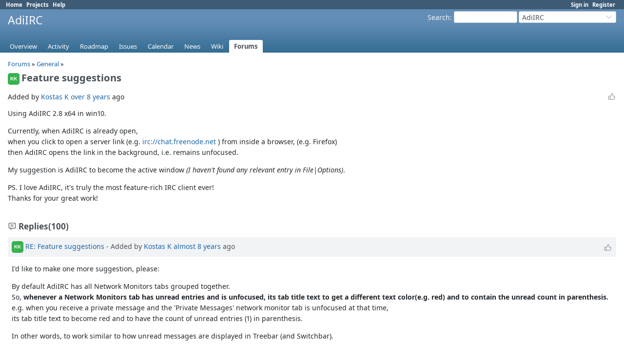

--- FILE ---
content_type: text/html; charset=utf-8
request_url: https://dev.adiirc.com/boards/2/topics/890?r=1307
body_size: 9524
content:
<!DOCTYPE html>
<html lang="en">
<head>
<meta charset="utf-8" />
<title>Feature suggestions - AdiIRC - AdiIRC Support/Bugs/Feature Requests</title>
<meta name="viewport" content="width=device-width, initial-scale=1">
<meta name="description" content="Redmine" />
<meta name="keywords" content="issue,bug,tracker" />
<meta name="csrf-param" content="authenticity_token" />
<meta name="csrf-token" content="8pdxtbGO1nkuwONhAtDhCXJHgjFMvSKPmTL2hJop1k3tJnWbXAY4JZow0wYcxhmsRioOqP-Pw-BsSY2CfpddBQ" />
<link rel="shortcut icon" type="image/x-icon" href="/assets/favicon-75d6ef1f.ico" />
<link rel="stylesheet" href="/assets/jquery/jquery-ui-1.13.2-70e53573.css" media="all" />
<link rel="stylesheet" href="/assets/tribute-5.1.3-c23a7bf2.css" media="all" />
<link rel="stylesheet" href="/assets/application-86e3aeec.css" media="all" />
<link rel="stylesheet" href="/assets/responsive-71e97be6.css" media="all" />

<script type="importmap" data-turbo-track="reload">{
  "imports": {
    "@rails/request.js": "/assets/requestjs-d877f7e2.js",
    "application": "/assets/application-20c5ac24.js",
    "@hotwired/stimulus": "/assets/stimulus.min-7ea3d58b.js",
    "@hotwired/stimulus-loading": "/assets/stimulus-loading-25917588.js",
    "turndown": "/assets/turndown-93630580.js",
    "controllers/api_key_copy_controller": "/assets/controllers/api_key_copy_controller-75f835b3.js",
    "controllers/application": "/assets/controllers/application-fab29967.js",
    "controllers": "/assets/controllers/index-dfefe98d.js",
    "controllers/list_autofill_controller": "/assets/controllers/list_autofill_controller-410b50af.js",
    "controllers/quote_reply_controller": "/assets/controllers/quote_reply_controller-3e6a21f7.js",
    "controllers/sticky_issue_header_controller": "/assets/controllers/sticky_issue_header_controller-18502bbe.js"
  }
}</script>
<link rel="modulepreload" href="/assets/requestjs-d877f7e2.js">
<link rel="modulepreload" href="/assets/application-20c5ac24.js">
<link rel="modulepreload" href="/assets/stimulus.min-7ea3d58b.js">
<link rel="modulepreload" href="/assets/stimulus-loading-25917588.js">
<link rel="modulepreload" href="/assets/turndown-93630580.js">
<link rel="modulepreload" href="/assets/controllers/api_key_copy_controller-75f835b3.js">
<link rel="modulepreload" href="/assets/controllers/application-fab29967.js">
<link rel="modulepreload" href="/assets/controllers/index-dfefe98d.js">
<link rel="modulepreload" href="/assets/controllers/list_autofill_controller-410b50af.js">
<link rel="modulepreload" href="/assets/controllers/quote_reply_controller-3e6a21f7.js">
<link rel="modulepreload" href="/assets/controllers/sticky_issue_header_controller-18502bbe.js">
<script type="module">import "application"</script>
<script src="/assets/jquery-3.7.1-ui-1.13.3-3ca148b8.js"></script>
<script src="/assets/rails-ujs-3de06f48.js"></script>
<script src="/assets/tribute-5.1.3.min-6c16c47a.js"></script><script src="/assets/tablesort-5.2.1.min-c6968762.js"></script>
<script src="/assets/tablesort-5.2.1.number.min-8a47560b.js"></script><script src="/assets/application-legacy-eb86da10.js"></script>
<script src="/assets/responsive-aa0cdb6f.js"></script>
<script>
//<![CDATA[
$(window).on('load', function(){ warnLeavingUnsaved('The current page contains unsaved text that will be lost if you leave this page.'); });
//]]>
</script>

<script>
//<![CDATA[
rm = window.rm || {};rm.I18n = rm.I18n || {};rm.I18n = Object.freeze({buttonCopy: 'Copy'});
//]]>
</script>
<script>
//<![CDATA[
rm = window.rm || {};rm.AutoComplete = rm.AutoComplete || {};rm.AutoComplete.dataSources = JSON.parse('{"issues":"/issues/auto_complete?project_id=adiirc\u0026q=","wiki_pages":"/wiki_pages/auto_complete?project_id=adiirc\u0026q="}');
//]]>
</script>

<!-- page specific tags -->
</head>
<body class="project-adiirc has-main-menu controller-messages action-show avatars-off" data-text-formatting="textile">

<div id="wrapper">

<div class="flyout-menu js-flyout-menu">

        <div class="flyout-menu__search">
            <form action="/projects/adiirc/search" accept-charset="UTF-8" name="form-e7142cd2" method="get">
            <input type="hidden" name="messages" value="1" autocomplete="off" />
            <label class="search-magnifier search-magnifier--flyout" for="flyout-search"><svg class="s18 icon-svg" aria-hidden="true"><use href="/assets/icons-34cfafab.svg#icon--search"></use></svg><span class="icon-label hidden">Search</span></label>
            <input type="text" name="q" id="flyout-search" class="small js-search-input" placeholder="Search" />
</form>        </div>


        <h3>Project</h3>
        <span class="js-project-menu"></span>

    <h3>General</h3>
    <span class="js-general-menu"></span>

    <span class="js-sidebar flyout-menu__sidebar"></span>

    <h3>Profile</h3>
    <span class="js-profile-menu"></span>

</div>


<div id="top-menu">
    <div id="account">
        <ul><li><a class="login" href="/login">Sign in</a></li><li><a class="register" href="/account/register">Register</a></li></ul>    </div>
    
    <ul><li><a class="home" href="/">Home</a></li><li><a class="projects" href="/projects">Projects</a></li><li><a target="_blank" rel="noopener" class="help" href="https://www.redmine.org/guide">Help</a></li></ul></div>

<div id="header">

    <a href="#" class="mobile-toggle-button js-flyout-menu-toggle-button"></a>

    <div id="quick-search">
        <form action="/projects/adiirc/search" accept-charset="UTF-8" name="form-0a436ac6" method="get">
        <input type="hidden" name="scope" value="subprojects" autocomplete="off" />
        <input type="hidden" name="messages" value="1" autocomplete="off" />
        <label for='q'>
          <a accesskey="4" href="/projects/adiirc/search?scope=subprojects">Search</a>:
        </label>
        <input type="text" name="q" id="q" size="20" class="small" accesskey="f" data-auto-complete="true" />
</form>        <div id="project-jump" class="drdn"><span class="drdn-trigger">AdiIRC</span><div class="drdn-content"><div class="quick-search"><svg class="s18 icon-svg" aria-hidden="true"><use href="/assets/icons-34cfafab.svg#icon--search"></use></svg><input type="text" name="q" id="projects-quick-search" value="" class="autocomplete" data-automcomplete-url="/projects/autocomplete.js?jump=boards" autocomplete="off" /></div><div class="drdn-items projects selection"></div><div class="drdn-items all-projects selection"><a href="/projects?jump=boards">All Projects</a></div></div></div>
    </div>

    <h1><span class="current-project">AdiIRC</span></h1>

    <div id="main-menu" class="tabs">
        <ul><li><a class="overview" href="/projects/adiirc">Overview</a></li><li><a class="activity" href="/projects/adiirc/activity">Activity</a></li><li><a class="roadmap" href="/projects/adiirc/roadmap">Roadmap</a></li><li><a class="issues" href="/projects/adiirc/issues">Issues</a></li><li><a class="calendar" href="/projects/adiirc/issues/calendar">Calendar</a></li><li><a class="news" href="/projects/adiirc/news">News</a></li><li><a class="wiki" href="/projects/adiirc/wiki">Wiki</a></li><li><a class="boards selected" href="/projects/adiirc/boards">Forums</a></li></ul>
        <div class="tabs-buttons" style="display:none;">
            <button class="tab-left icon-only" onclick="moveTabLeft(this); return false;">
              <svg class="s18 icon-svg" aria-hidden="true"><use href="/assets/icons-34cfafab.svg#icon--angle-left"></use></svg>
            </button>
            <button class="tab-right icon-only" onclick="moveTabRight(this); return false;">
              <svg class="s18 icon-svg" aria-hidden="true"><use href="/assets/icons-34cfafab.svg#icon--angle-right"></use></svg>
            </button>
        </div>
    </div>
</div>

<div id="main" class="nosidebar">
  
    <div id="sidebar">
        <div id="sidebar-wrapper">
          
          
        </div>
    </div>

    <div id="content">
        
        <p class="breadcrumb"><a href="/projects/adiirc/boards">Forums</a> » <a href="/projects/adiirc/boards/2">General</a> » </p>

<div data-controller="quote-reply">
  <div class="contextual">
    
    
    
    
  </div>

  <h2><span role="img" class="avatar-color-3 s24 avatar">KK</span>Feature suggestions</h2>

  <div class="message">
    <div class="reaction">
      <span class="reaction-button-wrapper" data-reaction-button-id="reaction_message_890"><span class="icon reaction-button readonly"><svg class="s18 icon-svg" aria-hidden="true"><use href="/assets/icons-34cfafab.svg#icon--thumb-up"></use></svg></span></span>
    </div>
    <p><span class="author">Added by <a class="user active" href="/users/3267">Kostas K</a> <a title="06/22/2017 06:35 PM" href="/projects/adiirc/activity?from=2017-06-22">over 8 years</a> ago</span></p>
    <div id="message_topic_wiki" class="wiki" data-quote-reply-target="content">
      <p>Using AdiIRC 2.8 x64 in win10.</p>


	<p>Currently, when AdiIRC is already open,<br />when you click to open a server link (e.g. <a href="irc://chat.freenode.net">irc://chat.freenode.net</a> ) from inside a browser, (e.g. Firefox)<br />then AdiIRC opens the link in the background, i.e. remains unfocused.</p>


	<p>My suggestion is AdiIRC to become the active window <em>(I haven't found any relevant entry in File|Options)</em>.</p>


	<p>PS. I love AdiIRC, it's truly the most feature-rich IRC client ever!<br />Thanks for your great work!</p>
    </div>
    
  </div>
</div>
<br/>

  <div id="replies" class="journals">
    <h3 class="comments icon icon-comments"><svg class="s18 icon-svg" aria-hidden="true"><use href="/assets/icons-34cfafab.svg#icon--comments"></use></svg><span class="icon-label">Replies</span>
      (100)</h3>
      <div class="message reply journal" id="message-1295" data-controller="quote-reply">
        <h4 class='reply-header journal-header'>
    <span class="journal-info">
      <span role="img" class="avatar-color-3 s24 avatar">KK</span>
      <a href="/boards/2/topics/890?r=1295#message-1295">RE: Feature suggestions</a>
      -
      Added by <a class="user active" href="/users/3267">Kostas K</a> <a title="04/24/2018 06:16 PM" href="/projects/adiirc/activity?from=2018-04-24">almost 8 years</a> ago
    </span>
          <span class="journal-meta">
            <span class="reaction-button-wrapper" data-reaction-button-id="reaction_message_1295"><span class="icon reaction-button readonly"><svg class="s18 icon-svg" aria-hidden="true"><use href="/assets/icons-34cfafab.svg#icon--thumb-up"></use></svg></span></span>
            
            
            
          </span>
        </h4>
        <div class="wiki journal-content" data-quote-reply-target="content">
          <p>I'd like to make one more suggestion, please:</p>


	<p>By default AdiIRC has all Network Monitors tabs grouped together.<br />So, <strong>whenever a Network Monitors tab has unread entries and is unfocused, its tab title text to get a different text color(e.g. red) and to contain the unread count in parenthesis.</strong><br />e.g. when you receive a private message and the 'Private Messages' network monitor tab is unfocused at that time,<br />its tab title text to become red and to have the count of unread entries (1) in parenthesis.</p>


	<p>In other words, to work similar to how unread messages are displayed in Treebar (and Switchbar).</p>


	<p>Currently, in order not to miss any entries, I split each of the various network monitors  tabs (especially the 'Notices', 'Highlights', 'Transfers' and 'URL Catcher' tabs), <br />instead of having them all grouped together. Here is a <a href="https://i.imgur.com/mUZ4cJ6.jpg" class="external">screenshot</a> of my current AdiIRC layout.</p>


	<p>Thank you</p>
        </div>
        
      </div>
      <div class="message reply journal" id="message-1296" data-controller="quote-reply">
        <h4 class='reply-header journal-header'>
    <span class="journal-info">
      <span role="img" class="avatar-color-1 s24 avatar">PA</span>
      <a href="/boards/2/topics/890?r=1296#message-1296">RE: Feature suggestions</a>
      -
      Added by <a class="user active" href="/users/1">Per Amundsen</a> <a title="04/24/2018 07:07 PM" href="/projects/adiirc/activity?from=2018-04-24">almost 8 years</a> ago
    </span>
          <span class="journal-meta">
            <span class="reaction-button-wrapper" data-reaction-button-id="reaction_message_1296"><span class="icon reaction-button readonly"><svg class="s18 icon-svg" aria-hidden="true"><use href="/assets/icons-34cfafab.svg#icon--thumb-up"></use></svg></span></span>
            
            
            
          </span>
        </h4>
        <div class="wiki journal-content" data-quote-reply-target="content">
          <p>Monitor panels are not tabs or windows, so will probably not happen.</p>


	<p>If you really want to keep track on all activity, I suggest using this script <a class="external" href="https://dev.adiirc.com/boards/5/topics/475">https://dev.adiirc.com/boards/5/topics/475</a>, it makes it more like a messenger, where windows without activity is hidden in the Treebar/Switchbar, I use it myself.</p>
        </div>
        
      </div>
      <div class="message reply journal" id="message-1298" data-controller="quote-reply">
        <h4 class='reply-header journal-header'>
    <span class="journal-info">
      <span role="img" class="avatar-color-3 s24 avatar">KK</span>
      <a href="/boards/2/topics/890?r=1298#message-1298">RE: Feature suggestions</a>
      -
      Added by <a class="user active" href="/users/3267">Kostas K</a> <a title="04/24/2018 08:02 PM" href="/projects/adiirc/activity?from=2018-04-24">almost 8 years</a> ago
    </span>
          <span class="journal-meta">
            <span class="reaction-button-wrapper" data-reaction-button-id="reaction_message_1298"><span class="icon reaction-button readonly"><svg class="s18 icon-svg" aria-hidden="true"><use href="/assets/icons-34cfafab.svg#icon--thumb-up"></use></svg></span></span>
            
            
            
          </span>
        </h4>
        <div class="wiki journal-content" data-quote-reply-target="content">
          <p>Thank you for the suggestion, very useful!</p>
        </div>
        
      </div>
      <div class="message reply journal" id="message-1299" data-controller="quote-reply">
        <h4 class='reply-header journal-header'>
    <span class="journal-info">
      <span role="img" class="avatar-color-3 s24 avatar">KK</span>
      <a href="/boards/2/topics/890?r=1299#message-1299">RE: Feature suggestions</a>
      -
      Added by <a class="user active" href="/users/3267">Kostas K</a> <a title="04/24/2018 10:38 PM" href="/projects/adiirc/activity?from=2018-04-24">almost 8 years</a> ago
    </span>
          <span class="journal-meta">
            <span class="reaction-button-wrapper" data-reaction-button-id="reaction_message_1299"><span class="icon reaction-button readonly"><svg class="s18 icon-svg" aria-hidden="true"><use href="/assets/icons-34cfafab.svg#icon--thumb-up"></use></svg></span></span>
            
            
            
          </span>
        </h4>
        <div class="wiki journal-content" data-quote-reply-target="content">
          <p>If it's not too much to ask, could you please share a screenshot of your current AdiIRC layout/setup? <em>(I've checked <a href="https://dev.adiirc.com/boards/6/topics/195?r=197#message-197" class="external">this screenshot</a> from 3 years ago)</em><br />I'm sure I'd want to try to replicate it :)</p>
        </div>
        
      </div>
      <div class="message reply journal" id="message-1300" data-controller="quote-reply">
        <h4 class='reply-header journal-header'>
    <span class="journal-info">
      <span role="img" class="avatar-color-1 s24 avatar">PA</span>
      <a href="/boards/2/topics/890?r=1300#message-1300">RE: Feature suggestions</a>
      -
      Added by <a class="user active" href="/users/1">Per Amundsen</a> <a title="04/24/2018 10:46 PM" href="/projects/adiirc/activity?from=2018-04-24">almost 8 years</a> ago
    </span>
          <span class="journal-meta">
            <span class="reaction-button-wrapper" data-reaction-button-id="reaction_message_1300"><span class="icon reaction-button readonly"><svg class="s18 icon-svg" aria-hidden="true"><use href="/assets/icons-34cfafab.svg#icon--thumb-up"></use></svg></span></span>
            
            
            
          </span>
        </h4>
        <div class="wiki journal-content" data-quote-reply-target="content">
          <p>Of course, not much to see though.</p>


	<p><img src="/attachments/download/986/AdiIRC_2018-04-24_22-44-24.png" alt="" loading="lazy" /></p>


	<p>As you can see, it only shows the active window and window with new messages (there was none when I took the picture), and the query window is going away very soon unless there are new messages.</p>
        </div>
        <div class="attachments">
<div class="contextual">
  
  
</div>
<table>
<tr>
  <td>
    <a class="icon icon-attachment " href="/attachments/986"><svg class="s18 icon-svg" aria-hidden="true"><use href="/assets/icons-34cfafab.svg#icon--attachment"></use></svg><span class="icon-label">AdiIRC_2018-04-24_22-44-24.png</span></a>    <span class="size">(142 KB)</span>
    <a class="icon-only icon-download " title="Download" href="/attachments/download/986/AdiIRC_2018-04-24_22-44-24.png"><svg class="s18 icon-svg" aria-hidden="true"><use href="/assets/icons-34cfafab.svg#icon--download"></use></svg><span class="icon-label">AdiIRC_2018-04-24_22-44-24.png</span></a>  </td>
  <td></td>
  <td>
  </td>
  <td>
  </td>
</tr>
</table>
</div>

      </div>
      <div class="message reply journal" id="message-1301" data-controller="quote-reply">
        <h4 class='reply-header journal-header'>
    <span class="journal-info">
      <span role="img" class="avatar-color-3 s24 avatar">KK</span>
      <a href="/boards/2/topics/890?r=1301#message-1301">RE: Feature suggestions</a>
      -
      Added by <a class="user active" href="/users/3267">Kostas K</a> <a title="04/24/2018 10:55 PM" href="/projects/adiirc/activity?from=2018-04-24">almost 8 years</a> ago
    </span>
          <span class="journal-meta">
            <span class="reaction-button-wrapper" data-reaction-button-id="reaction_message_1301"><span class="icon reaction-button readonly"><svg class="s18 icon-svg" aria-hidden="true"><use href="/assets/icons-34cfafab.svg#icon--thumb-up"></use></svg></span></span>
            
            
            
          </span>
        </h4>
        <div class="wiki journal-content" data-quote-reply-target="content">
          <p>Thanks a lot for sharing!</p>
        </div>
        
      </div>
      <div class="message reply journal" id="message-1306" data-controller="quote-reply">
        <h4 class='reply-header journal-header'>
    <span class="journal-info">
      <span role="img" class="avatar-color-3 s24 avatar">KK</span>
      <a href="/boards/2/topics/890?r=1306#message-1306">RE: Feature suggestions</a>
      -
      Added by <a class="user active" href="/users/3267">Kostas K</a> <a title="05/03/2018 09:13 PM" href="/projects/adiirc/activity?from=2018-05-03">over 7 years</a> ago
    </span>
          <span class="journal-meta">
            <span class="reaction-button-wrapper" data-reaction-button-id="reaction_message_1306"><span class="icon reaction-button readonly"><svg class="s18 icon-svg" aria-hidden="true"><use href="/assets/icons-34cfafab.svg#icon--thumb-up"></use></svg></span></span>
            
            
            
          </span>
        </h4>
        <div class="wiki journal-content" data-quote-reply-target="content">
          <p>Two more thoughts, please:</p>


	<p>1. Add a link to <strong><a href="irc://chat.freenode.net/#adiirc">Join AdiIRC channel on freenode</a></strong> in the menubar|Help</p>


	<p>2 Add a <strong>"Split View"</strong> button in the toolbar to vertically split the main chat window, with a resizable separator, with which to display all the non-chat messages (joins/parts/motd/topic/etc) in the upper part of the split window, keeping only the chat messages in the lower part.<br />For example, in your screenshot above, the non-chat messages are all those that have a  * symbol in the Nick column.</p>


	<p><em>The main chat window would remain still one, not two, i.e. it wouldn't be two movable windows - it would just be a single window with a resizable separator.</em></p>


	<p>I've only found this feature in KVIrc (<a href="https://github.com/kvirc/KVIrc/wiki/FAQ#how-do-i-turn-on-split-view" class="external">link</a>). IMHO it's the best way to separate the chat messages from all other event messages. KVIrc screenshots: <a href="https://i.imgur.com/Q4a2HN2.jpg" class="external">without Split View</a>, <a href="https://i.imgur.com/TLE3ail.jpg_" class="external">with Split View</a></p>


	<p>Yes, I know I can choose in: Options|Events which event messages to display only in Channel /Status or hide altogether. I also even already use the <a href="https://github.com/Xesyto/AdiIRC-Join-Part-Filter" class="external">Join/Part filter plugin</a>.<br />it's just that I believe that, the way that I describe, it a quick alternative way to separate chat messages from all other event messages, while keeping all those other event messages grouped together in handy for reference,<br />independently on the very useful existing various Monitor Panels.</p>
        </div>
        
      </div>
      <div class="message reply journal" id="message-1307" data-controller="quote-reply">
        <h4 class='reply-header journal-header'>
    <span class="journal-info">
      <span role="img" class="avatar-color-1 s24 avatar">PA</span>
      <a href="/boards/2/topics/890?r=1307#message-1307">RE: Feature suggestions</a>
      -
      Added by <a class="user active" href="/users/1">Per Amundsen</a> <a title="05/04/2018 06:24 AM" href="/projects/adiirc/activity?from=2018-05-04">over 7 years</a> ago
    </span>
          <span class="journal-meta">
            <span class="reaction-button-wrapper" data-reaction-button-id="reaction_message_1307"><span class="icon reaction-button readonly"><svg class="s18 icon-svg" aria-hidden="true"><use href="/assets/icons-34cfafab.svg#icon--thumb-up"></use></svg></span></span>
            
            
            
          </span>
        </h4>
        <div class="wiki journal-content" data-quote-reply-target="content">
          <p>In the text area all messages are just text, there is no reliable way to tell which message is a join or part or regular message.</p>


	<p>Either way, I think AdiiRC has a lot of ways to deal with this issue, including scripting your own custom windows which can hold these messages and can be hidden using /window -h.</p>


	<p>It's also possible to create a plugin using the <a href="https://adiirc.github.io/apiv2/generated/html/99ff4506-82d4-5b3e-4968-d550f12cfd0c.htm" class="external">textview lines</a> API's to enumerate all the messages. which could be used with the .NET framework to create any representation of text you want, including a custom window with a split view.</p>
        </div>
        
      </div>
      <div class="message reply journal" id="message-1308" data-controller="quote-reply">
        <h4 class='reply-header journal-header'>
    <span class="journal-info">
      <span role="img" class="avatar-color-1 s24 avatar">PA</span>
      <a href="/boards/2/topics/890?r=1308#message-1308">RE: Feature suggestions</a>
      -
      Added by <a class="user active" href="/users/1">Per Amundsen</a> <a title="05/04/2018 06:48 AM" href="/projects/adiirc/activity?from=2018-05-04">over 7 years</a> ago
    </span>
          <span class="journal-meta">
            <span class="reaction-button-wrapper" data-reaction-button-id="reaction_message_1308"><span class="icon reaction-button readonly"><svg class="s18 icon-svg" aria-hidden="true"><use href="/assets/icons-34cfafab.svg#icon--thumb-up"></use></svg></span></span>
            
            
            
          </span>
        </h4>
        <div class="wiki journal-content" data-quote-reply-target="content">
          <p>For the "Join AdiIRC channel on freenode" suggestion, there is already a link in the <a class="wiki-page" href="/projects/adiirc/wiki/Support">Support</a> wiki which is opened by Help -> Help or F1, not sure a link is needed directly in the menu.</p>
        </div>
        
      </div>
      <div class="message reply journal" id="message-1310" data-controller="quote-reply">
        <h4 class='reply-header journal-header'>
    <span class="journal-info">
      <span role="img" class="avatar-color-3 s24 avatar">KK</span>
      <a href="/boards/2/topics/890?r=1310#message-1310">RE: Feature suggestions</a>
      -
      Added by <a class="user active" href="/users/3267">Kostas K</a> <a title="05/04/2018 08:54 PM" href="/projects/adiirc/activity?from=2018-05-04">over 7 years</a> ago
    </span>
          <span class="journal-meta">
            <span class="reaction-button-wrapper" data-reaction-button-id="reaction_message_1310"><span class="icon reaction-button readonly"><svg class="s18 icon-svg" aria-hidden="true"><use href="/assets/icons-34cfafab.svg#icon--thumb-up"></use></svg></span></span>
            
            
            
          </span>
        </h4>
        <div class="wiki journal-content" data-quote-reply-target="content">
          <p>Thank you for responding.</p>


	<p>Regarding the the "Join AdiIRC channel on freenode" link suggestion:</p>


	<p>I thought that by increasing the discoverability of the channel link, it would facilitate more users to join the channel and participate.<br />AdiIRC is an IRC program, and displaying its help/support channel link directly inside the program could only be useful, I believe.<br /><em>I've initially seen such a link in KVIrc.</em></p>


	<p>Regarding the split view:</p>


	<p>Per Amundsen wrote:</p>


<blockquote>

	<p>In the text area all messages are just text, there is no reliable way to tell which message is a join or part or regular message.</p>


</blockquote>

	<p>I thought that the heuristic is already available: i.e. that the non-chat messages are all those that have a * symbol in the Nick column. It seems I'm mistaken</p>


<blockquote>

	<p>Either way, I think AdiiRC has a lot of ways to deal with this issue, including scripting your own custom windows which can hold these messages and can be hidden using /window -h.</p>


	<p>It's also possible to create a plugin using the <a href="https://adiirc.github.io/apiv2/generated/html/99ff4506-82d4-5b3e-4968-d550f12cfd0c.htm" class="external">textview lines</a> API's to enumerate all the messages. which could be used with the .NET framework to create any representation of text you want, including <strong>a custom window with a split view</strong>.</p>


</blockquote>

	<p>Unfortunately my knowledge on mSL scripting is limited, <br />furthermore, I suppose that creating a plugin is not an easy task, plus Ι'm totally clueless on .NET, so I wouldn't dare to ask you for 'advices for a total newbie in .NET', it would be futile.<br />I'll just keep your suggestion in mind, in case I become a bit familiar with .NET at some point, to try to make it.</p>


	<p>PS. I just made this post <a href="https://dev.adiirc.com/boards/4/topics/1309" class="external">[Plugin request] 'Split View' for the chat window, to separate regular messages from event messages</a> if anyone experienced is interested.</p>
        </div>
        
      </div>
      <div class="message reply journal" id="message-1311" data-controller="quote-reply">
        <h4 class='reply-header journal-header'>
    <span class="journal-info">
      <span role="img" class="avatar-color-1 s24 avatar">PA</span>
      <a href="/boards/2/topics/890?r=1311#message-1311">RE: Feature suggestions</a>
      -
      Added by <a class="user active" href="/users/1">Per Amundsen</a> <a title="05/04/2018 09:07 PM" href="/projects/adiirc/activity?from=2018-05-04">over 7 years</a> ago
    </span>
          <span class="journal-meta">
            <span class="reaction-button-wrapper" data-reaction-button-id="reaction_message_1311"><span class="icon reaction-button readonly"><svg class="s18 icon-svg" aria-hidden="true"><use href="/assets/icons-34cfafab.svg#icon--thumb-up"></use></svg></span></span>
            
            
            
          </span>
        </h4>
        <div class="wiki journal-content" data-quote-reply-target="content">
          <p>I don't think a link in the help menu is gonna draw any significant amount of users to the channel, there is links and mentions everywhere already and it is the default network/channel as well.</p>


	<p>Just wanted to clarify, it's not possible to create a split view <strong>inside</strong> AdiIRC st least not through the current API, it would have to be an external window/popup controlled wholly by the <br />plugin.</p>


	<p>Also I'll happily answer any question related to AdiIRC including msl and plugins.</p>
        </div>
        
      </div>
      <div class="message reply journal" id="message-1317" data-controller="quote-reply">
        <h4 class='reply-header journal-header'>
    <span class="journal-info">
      <span role="img" class="avatar-color-3 s24 avatar">KK</span>
      <a href="/boards/2/topics/890?r=1317#message-1317">RE: Feature suggestions</a>
      -
      Added by <a class="user active" href="/users/3267">Kostas K</a> <a title="06/04/2018 08:28 PM" href="/projects/adiirc/activity?from=2018-06-04">over 7 years</a> ago
    </span>
          <span class="journal-meta">
            <span class="reaction-button-wrapper" data-reaction-button-id="reaction_message_1317"><span class="icon reaction-button readonly"><svg class="s18 icon-svg" aria-hidden="true"><use href="/assets/icons-34cfafab.svg#icon--thumb-up"></use></svg></span></span>
            
            
            
          </span>
        </h4>
        <div class="wiki journal-content" data-quote-reply-target="content">
          <p>I have one more suggestion, please:<br />regarding Options, when you disable a "global" setting, all affected settings/checkboxes to become disabled/grayed out.<br />like it currently is for the 'Away' Options menu</p>


	<p>I've found the following "global" settings inside these Options menus:</p>


	<p>'Emoticons'  ----> 'Use Emoticons' <em>(affecting all settings)</em><br />'Highlights' ----> 'Highlight list'|as you Edit an entry|'Tip Message' checkbox <em>(affecting the 'Message' textbox below)</em><br />'Ignore' --------> 'Enable Ignore'  <em>(affecting the list entries)</em><br />'Inline Images'  > 'Use inline images'  <em>(affecting all settings)</em><br />'Notify' ---------> 'Enable notify' <em>(affecting the list entries and the two checkboxes)</em><br />'Sounds' -------> 'Enable sounds' <em>(affecting all settings)</em><br />'Statusbar' ----> 'Enable Statusbar' <em>(affecting all settings)</em><br />'Tips' ----------> 'Enable tips' <em>(affecting all settings)</em></p>
        </div>
        
      </div>
      <div class="message reply journal" id="message-1318" data-controller="quote-reply">
        <h4 class='reply-header journal-header'>
    <span class="journal-info">
      <span role="img" class="avatar-color-1 s24 avatar">PA</span>
      <a href="/boards/2/topics/890?r=1318#message-1318">RE: Feature suggestions</a>
      -
      Added by <a class="user active" href="/users/1">Per Amundsen</a> <a title="06/04/2018 08:30 PM" href="/projects/adiirc/activity?from=2018-06-04">over 7 years</a> ago
    </span>
          <span class="journal-meta">
            <span class="reaction-button-wrapper" data-reaction-button-id="reaction_message_1318"><span class="icon reaction-button readonly"><svg class="s18 icon-svg" aria-hidden="true"><use href="/assets/icons-34cfafab.svg#icon--thumb-up"></use></svg></span></span>
            
            
            
          </span>
        </h4>
        <div class="wiki journal-content" data-quote-reply-target="content">
          <p>Most features have include/exclude lists and other ways where the feature is available even though the global feature is disabled, also sometimes users want to change options without enabling the global option so they can toggle it from commands later.</p>
        </div>
        
      </div>
      <div class="message reply journal" id="message-1319" data-controller="quote-reply">
        <h4 class='reply-header journal-header'>
    <span class="journal-info">
      <span role="img" class="avatar-color-3 s24 avatar">KK</span>
      <a href="/boards/2/topics/890?r=1319#message-1319">RE: Feature suggestions</a>
      -
      Added by <a class="user active" href="/users/3267">Kostas K</a> <a title="06/04/2018 08:57 PM" href="/projects/adiirc/activity?from=2018-06-04">over 7 years</a> ago
    </span>
          <span class="journal-meta">
            <span class="reaction-button-wrapper" data-reaction-button-id="reaction_message_1319"><span class="icon reaction-button readonly"><svg class="s18 icon-svg" aria-hidden="true"><use href="/assets/icons-34cfafab.svg#icon--thumb-up"></use></svg></span></span>
            
            
            
          </span>
        </h4>
        <div class="wiki journal-content" data-quote-reply-target="content">
          <p>I'm not talking about the 'Add' button in the include/exclude lists, <br />but the list entries themselves, i.e. the table contents (their font color to become gray, but still be able to add/edit/remove the entries), <br /><em>If you prefer, please ignore the part of my suggestion about changing the font color in the include/exclude lists contents, altogether.</em></p>


	<p>But, my suggestion is almost exclusively aimed for the affected checkboxes, textboxes, spinners(numeric updown), and dropdown selectors,<br />in order to better visually distinguish which settings are affected by the relevant global option.<br />Like it currently is in the 'Away' Options menu already (I mean the 'Enable Away' global option checkbox).</p>
        </div>
        
      </div>
      <div class="message reply journal" id="message-1320" data-controller="quote-reply">
        <h4 class='reply-header journal-header'>
    <span class="journal-info">
      <span role="img" class="avatar-color-1 s24 avatar">PA</span>
      <a href="/boards/2/topics/890?r=1320#message-1320">RE: Feature suggestions</a>
      -
      Added by <a class="user active" href="/users/1">Per Amundsen</a> <a title="06/04/2018 09:03 PM" href="/projects/adiirc/activity?from=2018-06-04">over 7 years</a> ago
    </span>
          <span class="journal-meta">
            <span class="reaction-button-wrapper" data-reaction-button-id="reaction_message_1320"><span class="icon reaction-button readonly"><svg class="s18 icon-svg" aria-hidden="true"><use href="/assets/icons-34cfafab.svg#icon--thumb-up"></use></svg></span></span>
            
            
            
          </span>
        </h4>
        <div class="wiki journal-content" data-quote-reply-target="content">
          <p>You misunderstand, it's possible to use most of the features/options without enabling the global option.</p>
        </div>
        
      </div>
      <div class="message reply journal" id="message-1321" data-controller="quote-reply">
        <h4 class='reply-header journal-header'>
    <span class="journal-info">
      <span role="img" class="avatar-color-3 s24 avatar">KK</span>
      <a href="/boards/2/topics/890?r=1321#message-1321">RE: Feature suggestions</a>
      -
      Added by <a class="user active" href="/users/3267">Kostas K</a> <a title="06/04/2018 09:30 PM" href="/projects/adiirc/activity?from=2018-06-04">over 7 years</a> ago
    </span>
          <span class="journal-meta">
            <span class="reaction-button-wrapper" data-reaction-button-id="reaction_message_1321"><span class="icon reaction-button readonly"><svg class="s18 icon-svg" aria-hidden="true"><use href="/assets/icons-34cfafab.svg#icon--thumb-up"></use></svg></span></span>
            
            
            
          </span>
        </h4>
        <div class="wiki journal-content" data-quote-reply-target="content">
          <blockquote>

	<p>You misunderstand, it's possible to use most of the features/options without enabling the global option.</p>


</blockquote>

	<p>You are right about the 'Statusbar' Options menu but all other global settings I listed above affect all settings:</p>


	<p>'Emoticons' ----> <strong>Use Emoticons</strong> (affecting all settings)<br />'Highlights' ----> 'Highlight list'|as you Edit an entry| <strong>Tip Message</strong> checkbox (affecting the 'Message' textbox below)<br />'Inline Images' > <strong>Use inline images</strong> (affecting all settings)<br />'Notify' ---------> <strong>Enable notify</strong> (affecting the two checkboxes)<br />'Sounds' -------> <strong>Enable sounds</strong> (affecting all settings)<br />'Tips' -----------> <strong>Enable tips</strong> (affecting all settings)</p>


	<p>I’m sorry but I have to disagree with you, but here are some screenshots to prove my point:</p>


	<p><img src="https://i.imgur.com/7FI7jfx.jpg" alt="" /> <img src="https://i.imgur.com/8vL9Eh5.jpg" alt="" /> <img src="https://i.imgur.com/a7gEyAQ.jpg" alt="" /> <img src="https://i.imgur.com/og71r10.jpg" alt="" /> <img src="https://i.imgur.com/8wWBwRR.jpg" alt="" /> <img src="https://i.imgur.com/LcpDHam.jpg" alt="" /></p>
        </div>
        
      </div>
      <div class="message reply journal" id="message-1322" data-controller="quote-reply">
        <h4 class='reply-header journal-header'>
    <span class="journal-info">
      <span role="img" class="avatar-color-1 s24 avatar">PA</span>
      <a href="/boards/2/topics/890?r=1322#message-1322">RE: Feature suggestions</a>
      -
      Added by <a class="user active" href="/users/1">Per Amundsen</a> <a title="06/04/2018 09:33 PM" href="/projects/adiirc/activity?from=2018-06-04">over 7 years</a> ago
    </span>
          <span class="journal-meta">
            <span class="reaction-button-wrapper" data-reaction-button-id="reaction_message_1322"><span class="icon reaction-button readonly"><svg class="s18 icon-svg" aria-hidden="true"><use href="/assets/icons-34cfafab.svg#icon--thumb-up"></use></svg></span></span>
            
            
            
          </span>
        </h4>
        <div class="wiki journal-content" data-quote-reply-target="content">
          <p>I am not gonna list all the ways these options are used (and therefore needs to allow changing) when the global option is disabled, you just have to take my word for it.</p>
        </div>
        
      </div>
      <div class="message reply journal" id="message-1323" data-controller="quote-reply">
        <h4 class='reply-header journal-header'>
    <span class="journal-info">
      <span role="img" class="avatar-color-3 s24 avatar">KK</span>
      <a href="/boards/2/topics/890?r=1323#message-1323">RE: Feature suggestions</a>
      -
      Added by <a class="user active" href="/users/3267">Kostas K</a> <a title="06/04/2018 09:41 PM" href="/projects/adiirc/activity?from=2018-06-04">over 7 years</a> ago
    </span>
          <span class="journal-meta">
            <span class="reaction-button-wrapper" data-reaction-button-id="reaction_message_1323"><span class="icon reaction-button readonly"><svg class="s18 icon-svg" aria-hidden="true"><use href="/assets/icons-34cfafab.svg#icon--thumb-up"></use></svg></span></span>
            
            
            
          </span>
        </h4>
        <div class="wiki journal-content" data-quote-reply-target="content">
          <p>Alright, you are the developer, of course you know better.<br />I just wanted to list to you which settings/features seem to me that are not available when disabling the relevant global option.<br />Thanks for your time, responding to me, once again, and sorry for bothering you with my invalid suggestion.</p>
        </div>
        
      </div>
      <div class="message reply journal" id="message-1324" data-controller="quote-reply">
        <h4 class='reply-header journal-header'>
    <span class="journal-info">
      <span role="img" class="avatar-color-1 s24 avatar">PA</span>
      <a href="/boards/2/topics/890?r=1324#message-1324">RE: Feature suggestions</a>
      -
      Added by <a class="user active" href="/users/1">Per Amundsen</a> <a title="06/04/2018 09:44 PM" href="/projects/adiirc/activity?from=2018-06-04">over 7 years</a> ago
    </span>
          <span class="journal-meta">
            <span class="reaction-button-wrapper" data-reaction-button-id="reaction_message_1324"><span class="icon reaction-button readonly"><svg class="s18 icon-svg" aria-hidden="true"><use href="/assets/icons-34cfafab.svg#icon--thumb-up"></use></svg></span></span>
            
            
            
          </span>
        </h4>
        <div class="wiki journal-content" data-quote-reply-target="content">
          <p>Don't apologize, it was a valid request, just not one I was able to fulfill.</p>
        </div>
        
      </div>
      <div class="message reply journal" id="message-1330" data-controller="quote-reply">
        <h4 class='reply-header journal-header'>
    <span class="journal-info">
      <span role="img" class="avatar-color-3 s24 avatar">KK</span>
      <a href="/boards/2/topics/890?r=1330#message-1330">RE: Feature suggestions</a>
      -
      Added by <a class="user active" href="/users/3267">Kostas K</a> <a title="06/12/2018 04:53 PM" href="/projects/adiirc/activity?from=2018-06-12">over 7 years</a> ago
    </span>
          <span class="journal-meta">
            <span class="reaction-button-wrapper" data-reaction-button-id="reaction_message_1330"><span class="icon reaction-button readonly"><svg class="s18 icon-svg" aria-hidden="true"><use href="/assets/icons-34cfafab.svg#icon--thumb-up"></use></svg></span></span>
            
            
            
          </span>
        </h4>
        <div class="wiki journal-content" data-quote-reply-target="content">
          <p>I noticed in todays 3.1 stable changelog that:</p>


<blockquote>

	<p>Added new themes to the installer</p>


</blockquote>

	<p>I wanted to include these new themes to my beta AdiIRC instalation.</p>


	<p>As I saw from the Stable installer the newly added themes are the following 6 files:<br /><img src="https://i.imgur.com/d3yVPC3.jpg" alt="" /></p>


	<p>Also, I've noticed that, upon installation the theme files are installed twice (duplicate/binary same content) in:<br />C:\Users\Kostas\AppData\Local\AdiIRC\Themes and<br />C:\Program Files\AdiIRC\Themes</p>


	<p>but inside the Theme Manager (File|Themes), when I rightclick on a theme and click 'Open folder' it always opens on the former path ( C:\Users\Kostas\AppData\Local\AdiIRC\Themes )</p>


	<p><strong>So, should I copy the above 6 files to both the above folders</strong> in my 3.2 Beta Build (2018/06/12) installation, or just to the former one ?<br />And is the latter folder, C:\Program Files\AdiIRC\Themes, actually being used, or it's a remnant from a previous version? <strong>If it's not used, maybe it should be removed (via the next version of stable Installer) to avoid confusion?</strong></p>
        </div>
        
      </div>
      <div class="message reply journal" id="message-1331" data-controller="quote-reply">
        <h4 class='reply-header journal-header'>
    <span class="journal-info">
      <span role="img" class="avatar-color-1 s24 avatar">PA</span>
      <a href="/boards/2/topics/890?r=1331#message-1331">RE: Feature suggestions</a>
      -
      Added by <a class="user active" href="/users/1">Per Amundsen</a> <a title="06/12/2018 04:58 PM" href="/projects/adiirc/activity?from=2018-06-12">over 7 years</a> ago
    </span>
          <span class="journal-meta">
            <span class="reaction-button-wrapper" data-reaction-button-id="reaction_message_1331"><span class="icon reaction-button readonly"><svg class="s18 icon-svg" aria-hidden="true"><use href="/assets/icons-34cfafab.svg#icon--thumb-up"></use></svg></span></span>
            
            
            
          </span>
        </h4>
        <div class="wiki journal-content" data-quote-reply-target="content">
          <p>The reason themes and other files are duplicated in the installer is because AdiIRC can use 2 different folders for config files/themes etc, based on write permission to the folder where AdiIRC.exe is located.</p>


	<p>If AdiIRC has write access to the folder where AdiIRC.exe is, it uses that folder regardless of where that folder is, running AdiIRC with admin priveliges uses "C:\Program Files\AdiIRC" in this case.</p>


	<p>If AdiIRC doesn't have write access to the folder where AdiIRC.exe is, it uses "C:\Users\Nick\AppData\Local\AdiIRC\".</p>


	<p>You should copy the themes to your <a class="wiki-page" href="/projects/adiirc/wiki/$adiircdir">$adiircdir</a> which returns the correct path based on folder write access, you can also just go to Menubar -> Tools -> Config Files which surprisingly very few people notices.</p>
        </div>
        
      </div>
      <div class="message reply journal" id="message-1332" data-controller="quote-reply">
        <h4 class='reply-header journal-header'>
    <span class="journal-info">
      <span role="img" class="avatar-color-1 s24 avatar">PA</span>
      <a href="/boards/2/topics/890?r=1332#message-1332">RE: Feature suggestions</a>
      -
      Added by <a class="user active" href="/users/1">Per Amundsen</a> <a title="06/12/2018 05:00 PM" href="/projects/adiirc/activity?from=2018-06-12">over 7 years</a> ago
    </span>
          <span class="journal-meta">
            <span class="reaction-button-wrapper" data-reaction-button-id="reaction_message_1332"><span class="icon reaction-button readonly"><svg class="s18 icon-svg" aria-hidden="true"><use href="/assets/icons-34cfafab.svg#icon--thumb-up"></use></svg></span></span>
            
            
            
          </span>
        </h4>
        <div class="wiki journal-content" data-quote-reply-target="content">
          <p>Also all the theme files included are from the <a href="https://dev.adiirc.com/projects/adiirc/boards/6" class="external">forum</a>.</p>
        </div>
        
      </div>
      <div class="message reply journal" id="message-1333" data-controller="quote-reply">
        <h4 class='reply-header journal-header'>
    <span class="journal-info">
      <span role="img" class="avatar-color-3 s24 avatar">KK</span>
      <a href="/boards/2/topics/890?r=1333#message-1333">RE: Feature suggestions</a>
      -
      Added by <a class="user active" href="/users/3267">Kostas K</a> <a title="06/12/2018 05:02 PM" href="/projects/adiirc/activity?from=2018-06-12">over 7 years</a> ago
    </span>
          <span class="journal-meta">
            <span class="reaction-button-wrapper" data-reaction-button-id="reaction_message_1333"><span class="icon reaction-button readonly"><svg class="s18 icon-svg" aria-hidden="true"><use href="/assets/icons-34cfafab.svg#icon--thumb-up"></use></svg></span></span>
            
            
            
          </span>
        </h4>
        <div class="wiki journal-content" data-quote-reply-target="content">
          <p>Thanks a lot for the quick response and detailed info!</p>
        </div>
        
      </div>
      <div class="message reply journal" id="message-1335" data-controller="quote-reply">
        <h4 class='reply-header journal-header'>
    <span class="journal-info">
      <span role="img" class="avatar-color-1 s24 avatar">PA</span>
      <a href="/boards/2/topics/890?r=1335#message-1335">RE: Feature suggestions</a>
      -
      Added by <a class="user active" href="/users/1">Per Amundsen</a> <a title="06/12/2018 07:14 PM" href="/projects/adiirc/activity?from=2018-06-12">over 7 years</a> ago
    </span>
          <span class="journal-meta">
            <span class="reaction-button-wrapper" data-reaction-button-id="reaction_message_1335"><span class="icon reaction-button readonly"><svg class="s18 icon-svg" aria-hidden="true"><use href="/assets/icons-34cfafab.svg#icon--thumb-up"></use></svg></span></span>
            
            
            
          </span>
        </h4>
        <div class="wiki journal-content" data-quote-reply-target="content">
          <p>Edit: wrong post, sorry.</p>
        </div>
        
      </div>
      <div class="message reply journal" id="message-1361" data-controller="quote-reply">
        <h4 class='reply-header journal-header'>
    <span class="journal-info">
      <span role="img" class="avatar-color-0 s24 avatar">CM</span>
      <a href="/boards/2/topics/890?r=1361#message-1361">RE: Feature suggestions</a>
      -
      Added by <a class="user active" href="/users/15080">clone man</a> <a title="09/05/2018 08:22 PM" href="/projects/adiirc/activity?from=2018-09-05">over 7 years</a> ago
    </span>
          <span class="journal-meta">
            <span class="reaction-button-wrapper" data-reaction-button-id="reaction_message_1361"><span class="icon reaction-button readonly"><svg class="s18 icon-svg" aria-hidden="true"><use href="/assets/icons-34cfafab.svg#icon--thumb-up"></use></svg></span></span>
            
            
            
          </span>
        </h4>
        <div class="wiki journal-content" data-quote-reply-target="content">
          <p>It would be nice to have a "scrollback warning" appear if you start typing in a channel and you don't realise you're scrolled up in the chat history</p>
        </div>
        
      </div>
  </div>
  <span class="pagination"><ul class="pages"><li class="previous page"><a accesskey="p" href="/boards/2/topics/890?page=2&amp;r=1307">« Previous</a></li><li class="page"><a href="/boards/2/topics/890?page=1&amp;r=1307">1</a></li><li class="page"><a href="/boards/2/topics/890?page=2&amp;r=1307">2</a></li><li class="current"><span>3</span></li><li class="page"><a href="/boards/2/topics/890?page=4&amp;r=1307">4</a></li><li class="next page"><a accesskey="n" href="/boards/2/topics/890?page=4&amp;r=1307">Next »</a></li></ul><span><span class="items">(51-75/100)</span> </span></span>



        
        <div style="clear:both;"></div>
    </div>
</div>
<div id="footer">
    Powered by <a target="_blank" rel="noopener" href="https://www.redmine.org/">Redmine</a> &copy; 2006-2025 Jean-Philippe Lang
</div>

<div id="ajax-indicator" style="display:none;">
  <span class="icon">
    <svg class="s18 icon-svg svg-loader" aria-hidden="true"><use href="/assets/icons-34cfafab.svg#icon--loader"></use></svg><span class="icon-label">Loading...</span>
  </span>
</div>
<div id="ajax-modal" style="display:none;"></div>
<div id="icon-copy-source" style="display: none;"><svg class="s18 icon-svg" aria-hidden="true"><use href="/assets/icons-34cfafab.svg#icon--"></use></svg></div>

</div>

</body>
</html>
